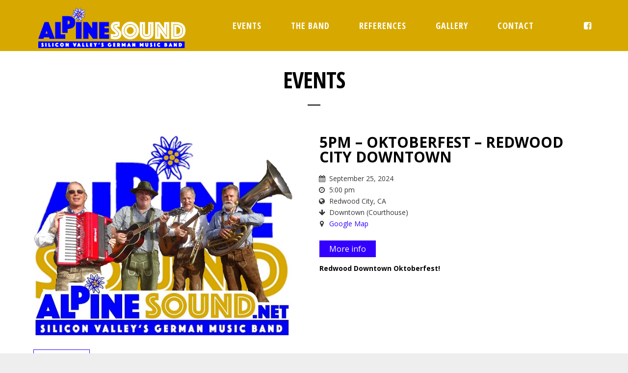

--- FILE ---
content_type: text/html; charset=UTF-8
request_url: https://alpinesound.net/event/2-2-32/
body_size: 8534
content:
<!DOCTYPE html><html lang="en-US"><head><meta charset="UTF-8"><meta name="viewport" content="width=device-width, height=device-height, initial-scale=1.0, maximum-scale=1.0"><meta name='robots' content='index, follow, max-image-preview:large, max-snippet:-1, max-video-preview:-1' /><script data-cfasync="false" id="ao_optimized_gfonts_config">WebFontConfig={google:{families:["Open Sans:300,400,600,700,800","Raleway:100,200,300,400,500,600,700,800,900","Droid Serif:400,700","Playfair Display","Open Sans Condensed:300,700","Open Sans:600,700","Open Sans Condensed:700","Karla","Josefin Sans:400,600,700","Open Sans:300,300italic,400,600,600italic,700"] },classes:false, events:false, timeout:1500};</script><link media="all" href="https://alpinesound.net/wp-content/cache/autoptimize/css/autoptimize_5631d5f5ccf5b3b67fb6283719f15769.css" rel="stylesheet"><title>5pm - Oktoberfest - Redwood City Downtown - AlpineSound</title><link rel="canonical" href="https://alpinesound.net/event/2-2-32/" /><meta property="og:locale" content="en_US" /><meta property="og:type" content="article" /><meta property="og:title" content="5pm - Oktoberfest - Redwood City Downtown - AlpineSound" /><meta property="og:description" content="Redwood Downtown Oktoberfest! &nbsp;" /><meta property="og:url" content="https://alpinesound.net/event/2-2-32/" /><meta property="og:site_name" content="AlpineSound" /><meta property="article:publisher" content="https://www.facebook.com/TheAlpineSoundBand" /><meta property="article:modified_time" content="2025-08-07T22:59:29+00:00" /><meta property="og:image" content="https://alpinesound.net/wp-content/uploads/2023/05/AS-band-4x-wz-Chris-Tom-600pix.jpg" /><meta property="og:image:width" content="600" /><meta property="og:image:height" content="460" /><meta property="og:image:type" content="image/jpeg" /><meta name="twitter:card" content="summary_large_image" /><meta name="twitter:label1" content="Est. reading time" /><meta name="twitter:data1" content="1 minute" /> <script type="application/ld+json" class="yoast-schema-graph">{"@context":"https://schema.org","@graph":[{"@type":"WebPage","@id":"https://alpinesound.net/event/2-2-32/","url":"https://alpinesound.net/event/2-2-32/","name":"5pm - Oktoberfest - Redwood City Downtown - AlpineSound","isPartOf":{"@id":"https://alpinesound.net/#website"},"primaryImageOfPage":{"@id":"https://alpinesound.net/event/2-2-32/#primaryimage"},"image":{"@id":"https://alpinesound.net/event/2-2-32/#primaryimage"},"thumbnailUrl":"https://alpinesound.net/wp-content/uploads/2023/05/AS-band-4x-wz-Chris-Tom-600pix.jpg","datePublished":"2024-09-25T17:00:33+00:00","dateModified":"2025-08-07T22:59:29+00:00","breadcrumb":{"@id":"https://alpinesound.net/event/2-2-32/#breadcrumb"},"inLanguage":"en-US","potentialAction":[{"@type":"ReadAction","target":["https://alpinesound.net/event/2-2-32/"]}]},{"@type":"ImageObject","inLanguage":"en-US","@id":"https://alpinesound.net/event/2-2-32/#primaryimage","url":"https://alpinesound.net/wp-content/uploads/2023/05/AS-band-4x-wz-Chris-Tom-600pix.jpg","contentUrl":"https://alpinesound.net/wp-content/uploads/2023/05/AS-band-4x-wz-Chris-Tom-600pix.jpg","width":600,"height":460},{"@type":"BreadcrumbList","@id":"https://alpinesound.net/event/2-2-32/#breadcrumb","itemListElement":[{"@type":"ListItem","position":1,"name":"Home","item":"https://alpinesound.net/"},{"@type":"ListItem","position":2,"name":"Events","item":"https://alpinesound.net/event/"},{"@type":"ListItem","position":3,"name":"5pm &#8211; Oktoberfest &#8211; Redwood City Downtown"}]},{"@type":"WebSite","@id":"https://alpinesound.net/#website","url":"https://alpinesound.net/","name":"AlpineSound","description":"Silicon Valley’s German Music Band","publisher":{"@id":"https://alpinesound.net/#organization"},"potentialAction":[{"@type":"SearchAction","target":{"@type":"EntryPoint","urlTemplate":"https://alpinesound.net/?s={search_term_string}"},"query-input":{"@type":"PropertyValueSpecification","valueRequired":true,"valueName":"search_term_string"}}],"inLanguage":"en-US"},{"@type":"Organization","@id":"https://alpinesound.net/#organization","name":"AlpineSound","url":"https://alpinesound.net/","logo":{"@type":"ImageObject","inLanguage":"en-US","@id":"https://alpinesound.net/#/schema/logo/image/","url":"https://alpinesound.net/wp-content/uploads/2019/02/LogoAlpineSoundMenu8-1x.png","contentUrl":"https://alpinesound.net/wp-content/uploads/2019/02/LogoAlpineSoundMenu8-1x.png","width":403,"height":109,"caption":"AlpineSound"},"image":{"@id":"https://alpinesound.net/#/schema/logo/image/"},"sameAs":["https://www.facebook.com/TheAlpineSoundBand"]}]}</script> <link href='https://fonts.gstatic.com' crossorigin='anonymous' rel='preconnect' /><link href='https://ajax.googleapis.com' rel='preconnect' /><link href='https://fonts.googleapis.com' rel='preconnect' /><link rel="alternate" type="application/rss+xml" title="AlpineSound &raquo; Feed" href="https://alpinesound.net/feed/" /><link rel="alternate" type="application/rss+xml" title="AlpineSound &raquo; Comments Feed" href="https://alpinesound.net/comments/feed/" />  <script type="text/javascript">window._wpemojiSettings = {"baseUrl":"https:\/\/s.w.org\/images\/core\/emoji\/16.0.1\/72x72\/","ext":".png","svgUrl":"https:\/\/s.w.org\/images\/core\/emoji\/16.0.1\/svg\/","svgExt":".svg","source":{"concatemoji":"https:\/\/alpinesound.net\/wp-includes\/js\/wp-emoji-release.min.js?ver=6.8.3"}};
/*! This file is auto-generated */
!function(s,n){var o,i,e;function c(e){try{var t={supportTests:e,timestamp:(new Date).valueOf()};sessionStorage.setItem(o,JSON.stringify(t))}catch(e){}}function p(e,t,n){e.clearRect(0,0,e.canvas.width,e.canvas.height),e.fillText(t,0,0);var t=new Uint32Array(e.getImageData(0,0,e.canvas.width,e.canvas.height).data),a=(e.clearRect(0,0,e.canvas.width,e.canvas.height),e.fillText(n,0,0),new Uint32Array(e.getImageData(0,0,e.canvas.width,e.canvas.height).data));return t.every(function(e,t){return e===a[t]})}function u(e,t){e.clearRect(0,0,e.canvas.width,e.canvas.height),e.fillText(t,0,0);for(var n=e.getImageData(16,16,1,1),a=0;a<n.data.length;a++)if(0!==n.data[a])return!1;return!0}function f(e,t,n,a){switch(t){case"flag":return n(e,"\ud83c\udff3\ufe0f\u200d\u26a7\ufe0f","\ud83c\udff3\ufe0f\u200b\u26a7\ufe0f")?!1:!n(e,"\ud83c\udde8\ud83c\uddf6","\ud83c\udde8\u200b\ud83c\uddf6")&&!n(e,"\ud83c\udff4\udb40\udc67\udb40\udc62\udb40\udc65\udb40\udc6e\udb40\udc67\udb40\udc7f","\ud83c\udff4\u200b\udb40\udc67\u200b\udb40\udc62\u200b\udb40\udc65\u200b\udb40\udc6e\u200b\udb40\udc67\u200b\udb40\udc7f");case"emoji":return!a(e,"\ud83e\udedf")}return!1}function g(e,t,n,a){var r="undefined"!=typeof WorkerGlobalScope&&self instanceof WorkerGlobalScope?new OffscreenCanvas(300,150):s.createElement("canvas"),o=r.getContext("2d",{willReadFrequently:!0}),i=(o.textBaseline="top",o.font="600 32px Arial",{});return e.forEach(function(e){i[e]=t(o,e,n,a)}),i}function t(e){var t=s.createElement("script");t.src=e,t.defer=!0,s.head.appendChild(t)}"undefined"!=typeof Promise&&(o="wpEmojiSettingsSupports",i=["flag","emoji"],n.supports={everything:!0,everythingExceptFlag:!0},e=new Promise(function(e){s.addEventListener("DOMContentLoaded",e,{once:!0})}),new Promise(function(t){var n=function(){try{var e=JSON.parse(sessionStorage.getItem(o));if("object"==typeof e&&"number"==typeof e.timestamp&&(new Date).valueOf()<e.timestamp+604800&&"object"==typeof e.supportTests)return e.supportTests}catch(e){}return null}();if(!n){if("undefined"!=typeof Worker&&"undefined"!=typeof OffscreenCanvas&&"undefined"!=typeof URL&&URL.createObjectURL&&"undefined"!=typeof Blob)try{var e="postMessage("+g.toString()+"("+[JSON.stringify(i),f.toString(),p.toString(),u.toString()].join(",")+"));",a=new Blob([e],{type:"text/javascript"}),r=new Worker(URL.createObjectURL(a),{name:"wpTestEmojiSupports"});return void(r.onmessage=function(e){c(n=e.data),r.terminate(),t(n)})}catch(e){}c(n=g(i,f,p,u))}t(n)}).then(function(e){for(var t in e)n.supports[t]=e[t],n.supports.everything=n.supports.everything&&n.supports[t],"flag"!==t&&(n.supports.everythingExceptFlag=n.supports.everythingExceptFlag&&n.supports[t]);n.supports.everythingExceptFlag=n.supports.everythingExceptFlag&&!n.supports.flag,n.DOMReady=!1,n.readyCallback=function(){n.DOMReady=!0}}).then(function(){return e}).then(function(){var e;n.supports.everything||(n.readyCallback(),(e=n.source||{}).concatemoji?t(e.concatemoji):e.wpemoji&&e.twemoji&&(t(e.twemoji),t(e.wpemoji)))}))}((window,document),window._wpemojiSettings);</script> <link rel='stylesheet' id='custom-styles-css' href='https://alpinesound.net/wp-content/cache/autoptimize/css/autoptimize_single_d74e54125c346d1a35bb63fa6a0b1a5d.css' type='text/css' media='all' /><link rel='stylesheet' id='iron_feature_event_css-css' href='https://alpinesound.net/?loadIronMusic=iron_feature_event.css' type='text/css' media='all' /><link rel='stylesheet' id='iron_feature_music_css-css' href='https://alpinesound.net/?loadIronMusic=iron_feature.css' type='text/css' media='all' /><link rel='stylesheet' id='iron-custom-styles-css' href='https://alpinesound.net/wp-content/cache/autoptimize/css/autoptimize_single_d74e54125c346d1a35bb63fa6a0b1a5d.css' type='text/css' media='all' /> <script type="text/javascript" src="https://alpinesound.net/wp-includes/js/jquery/jquery.min.js?ver=3.7.1" id="jquery-core-js"></script> <script type="text/javascript" id="ironMusic-js-js-extra">var ironmusic_vars = {"i18n":{"no_events":"No events scheduled yet. Stay tuned!"}};</script> <script></script><link rel="https://api.w.org/" href="https://alpinesound.net/wp-json/" /><link rel="EditURI" type="application/rsd+xml" title="RSD" href="https://alpinesound.net/xmlrpc.php?rsd" /><meta name="generator" content="WordPress 6.8.3" /><link rel='shortlink' href='https://alpinesound.net/?p=5280' /><link rel="alternate" title="oEmbed (JSON)" type="application/json+oembed" href="https://alpinesound.net/wp-json/oembed/1.0/embed?url=https%3A%2F%2Falpinesound.net%2Fevent%2F2-2-32%2F" /><link rel="alternate" title="oEmbed (XML)" type="text/xml+oembed" href="https://alpinesound.net/wp-json/oembed/1.0/embed?url=https%3A%2F%2Falpinesound.net%2Fevent%2F2-2-32%2F&#038;format=xml" /><meta name="generator" content="Powered by WPBakery Page Builder - drag and drop page builder for WordPress."/><meta name="generator" content="Powered by Slider Revolution 6.6.16 - responsive, Mobile-Friendly Slider Plugin for WordPress with comfortable drag and drop interface." /><link rel="icon" href="https://alpinesound.net/wp-content/uploads/2019/02/cropped-SiteIconEdelweiss-32x32.jpg" sizes="32x32" /><link rel="icon" href="https://alpinesound.net/wp-content/uploads/2019/02/cropped-SiteIconEdelweiss-192x192.jpg" sizes="192x192" /><link rel="apple-touch-icon" href="https://alpinesound.net/wp-content/uploads/2019/02/cropped-SiteIconEdelweiss-180x180.jpg" /><meta name="msapplication-TileImage" content="https://alpinesound.net/wp-content/uploads/2019/02/cropped-SiteIconEdelweiss-270x270.jpg" /><link rel="icon" href="https://alpinesound.net/wp-content/uploads/2019/02/cropped-SiteIconEdelweiss-32x32.jpg" sizes="32x32" /><link rel="icon" href="https://alpinesound.net/wp-content/uploads/2019/02/cropped-SiteIconEdelweiss-192x192.jpg" sizes="192x192" /><link rel="apple-touch-icon" href="https://alpinesound.net/wp-content/uploads/2019/02/cropped-SiteIconEdelweiss-180x180.jpg" /><meta name="msapplication-TileImage" content="https://alpinesound.net/wp-content/uploads/2019/02/cropped-SiteIconEdelweiss-270x270.jpg" /> <noscript><style>.wpb_animate_when_almost_visible { opacity: 1; }</style></noscript><script data-cfasync="false" id="ao_optimized_gfonts_webfontloader">(function() {var wf = document.createElement('script');wf.src='https://ajax.googleapis.com/ajax/libs/webfont/1/webfont.js';wf.type='text/javascript';wf.async='true';var s=document.getElementsByTagName('script')[0];s.parentNode.insertBefore(wf, s);})();</script></head><body class="wp-singular event-template-default single single-event postid-5280 wp-theme-fwrd wp-child-theme-fwrd-child lang-en-US layout-wide wpb-js-composer js-comp-ver-8.4.1 vc_responsive"><div id="overlay"><div class="perspective"></div></div><div class="classic-menu reset fixed fixed_before"><ul id="menu-main-menu" class="menu-level-0 pull-center incontainer"><li id="menu-item-4524" class="menu-item menu-item-type-custom menu-item-object-custom menu-item-home menu-item-4524"><a href="https://alpinesound.net/#events">EVENTS</a></li><li id="menu-item-4014" class="menu-item menu-item-type-custom menu-item-object-custom menu-item-home menu-item-4014"><a href="https://alpinesound.net/#band">THE BAND</a></li><li id="menu-item-4012" class="menu-item menu-item-type-custom menu-item-object-custom menu-item-home menu-item-4012"><a href="https://alpinesound.net/#references">REFERENCES</a></li><li id="menu-item-4015" class="menu-item menu-item-type-custom menu-item-object-custom menu-item-home menu-item-4015"><a href="https://alpinesound.net/#gallery">GALLERY</a></li><li id="menu-item-4025" class="menu-item menu-item-type-custom menu-item-object-custom menu-item-home menu-item-4025"><a href="https://alpinesound.net/#contact">CONTACT</a></li></ul><ul class="classic-menu-hot-links righttype"><li class="hotlink pull-right"> <a target="_blank" href="http://www.facebook.com/TheAlpineSoundBand"> <i class="fa fa-facebook-square" title="Facebook"></i> </a></li><li class="languages-selector hotlink pull-right"></li></ul><div class="clear"></div></div><div id="pusher-wrap"><div id="pusher" class="menu-type-classic-menu"><div class="pjax-container"><div id="wrapper" class="wrapper"><div class="container"><div class="boxed"><div class="page-title "> <span class="heading-t"></span><h1>Events</h1> <span class="heading-b3" style="margin-top:px; margin-bottom:px; background-color:#000000"></span></div><article id="post-5280" class="post-5280 event type-event status-publish has-post-thumbnail hentry events-category-oktoberfest single-post"><div class="entry"><div class="event-wrapper"><div class="lefthalf"> <img width="600" height="460" src="https://alpinesound.net/wp-content/uploads/2023/05/AS-band-4x-wz-Chris-Tom-600pix.jpg" class="attachment-full size-full wp-post-image" alt="" decoding="async" fetchpriority="high" srcset="https://alpinesound.net/wp-content/uploads/2023/05/AS-band-4x-wz-Chris-Tom-600pix.jpg 600w, https://alpinesound.net/wp-content/uploads/2023/05/AS-band-4x-wz-Chris-Tom-600pix-559x429.jpg 559w, https://alpinesound.net/wp-content/uploads/2023/05/AS-band-4x-wz-Chris-Tom-600pix-300x230.jpg 300w" sizes="(max-width: 600px) 100vw, 600px" /></div><div class="righthalf"><h1 class="event-boldtitle">5pm &#8211; Oktoberfest &#8211; Redwood City Downtown</h1><table><tr><td class="event-icon"><i class="fa fa-calendar"></i></td><td>September 25, 2024</td></tr><tr><td class="event-icon"><i class="fa fa-clock-o"></i></td><td>5:00 pm</td></tr><tr><td class="event-icon"><i class="fa fa-globe"></i></td><td>Redwood City, CA</td></tr><tr><td class="event-icon"><i class="fa fa-arrow-down"></i></td><td>Downtown (Courthouse)</td></tr><tr><td class="event-icon"><i class="fa fa-map-marker"></i></td><td><a class="event-map-link" href="https://www.google.com/maps/place/2200+Broadway,+Redwood+City,+CA+94063/@37.4867185,-122.2318281,17z/data=!3m1!4b1!4m5!3m4!1s0x808fa252c8b8b119:0xfea53a517021e505!8m2!3d37.486708!4d-122.2296696?hl=en" target="_blank">Google Map</a></td></tr></table> <a class="button" target="_blank" href="https://www.redwoodcity.org/residents/redwood-city-events/oktoberfest">More info</a><div class="g-group l-lg-mar-bot-6 l-md-mar-bot-4 "><div class="g-cell g-cell-10-12 g-cell-md-1-1"><div class="has-user-generated-content js-d-read-more read-more js-read-more read-more--medium-down read-more--expanded" data-xd-wired="read-more"><div class="js-xd-read-more-toggle-view read-more__toggle-view"><div class="js-xd-read-more-contents text-body-medium" data-automation="listing-event-description"><strong>Redwood Downtown Oktoberfest!<br /> </strong></div></div></div></div></div><div class="g-group l-mar-bot-6 l-sm-mar-bot-4"><div class="structured-content g-cell g-cell-10-12 g-cell-md-1-1"><div class="has-user-generated-content" data-automation="about-this-event-sc"><div class="structured-content-rich-text structured-content__module l-align-left l-mar-vert-6 l-sm-mar-vert-4 text-body-medium"><p>&nbsp;</p></div></div></div></div></div><div class="clear"></div></div></div></article><aside class="links-block"> <a href="#" onclick="window.history.back(); return false;" class="back-btn">Back</a><div class="buttons"><div class="sharing_toolbox" data-image-social="https://alpinesound.net/wp-content/uploads/2023/05/AS-band-4x-wz-Chris-Tom-600pix-559x429.jpg"></div></div></aside><div id="comments" class="comments-area"></div></div></div></div><footer id="footer"><div class="footer-block share"><div class="links-box"><ul class="social-networks"><li> <a target="_blank" href="https://facebook.com/TheAlpineSoundBand"> <i class="fa fa-facebook-square" title="Facebook"></i> </a></li></ul></div></div><div class="footer-row"><div class="footer-wrapper"> <a class="footer-logo-wrap" target="_blank" href="http://yespartners.com/ "><img src="https://alpinesound.net/wp-content/uploads/2023/05/FooterSponsoredBywhite.jpg" alt=""></a><div><div class="text footer-copyright"><p style="text-align: center"><span style="color: #000000"><strong>ALPINE SOUND</strong></span></p><p style="text-align: center"><span style="color: #000000"><strong>SILICON VALLEY'S GERMAN MUSIC BAND</strong></span></p></div><div class="text footer-author"><span style="color: #000000"><strong>Copyright © 2024 ALPINE SOUND. All rights reserved.</strong></span></div><div class="clear"></div></div></div></div></footer></div></div></div> <script type="speculationrules">{"prefetch":[{"source":"document","where":{"and":[{"href_matches":"\/*"},{"not":{"href_matches":["\/wp-*.php","\/wp-admin\/*","\/wp-content\/uploads\/*","\/wp-content\/*","\/wp-content\/plugins\/*","\/wp-content\/themes\/fwrd-child\/*","\/wp-content\/themes\/fwrd\/*","\/*\\?(.+)"]}},{"not":{"selector_matches":"a[rel~=\"nofollow\"]"}},{"not":{"selector_matches":".no-prefetch, .no-prefetch a"}}]},"eagerness":"conservative"}]}</script> <script>var ajaxRevslider;
			function rsCustomAjaxContentLoadingFunction() {
				// CUSTOM AJAX CONTENT LOADING FUNCTION
				ajaxRevslider = function(obj) {
				
					// obj.type : Post Type
					// obj.id : ID of Content to Load
					// obj.aspectratio : The Aspect Ratio of the Container / Media
					// obj.selector : The Container Selector where the Content of Ajax will be injected. It is done via the Essential Grid on Return of Content
					
					var content	= '';
					var data	= {
						action:			'revslider_ajax_call_front',
						client_action:	'get_slider_html',
						token:			'64cc86002d',
						type:			obj.type,
						id:				obj.id,
						aspectratio:	obj.aspectratio
					};
					
					// SYNC AJAX REQUEST
					jQuery.ajax({
						type:		'post',
						url:		'https://alpinesound.net/wp-admin/admin-ajax.php',
						dataType:	'json',
						data:		data,
						async:		false,
						success:	function(ret, textStatus, XMLHttpRequest) {
							if(ret.success == true)
								content = ret.data;								
						},
						error:		function(e) {
							console.log(e);
						}
					});
					
					 // FIRST RETURN THE CONTENT WHEN IT IS LOADED !!
					 return content;						 
				};
				
				// CUSTOM AJAX FUNCTION TO REMOVE THE SLIDER
				var ajaxRemoveRevslider = function(obj) {
					return jQuery(obj.selector + ' .rev_slider').revkill();
				};


				// EXTEND THE AJAX CONTENT LOADING TYPES WITH TYPE AND FUNCTION				
				if (jQuery.fn.tpessential !== undefined) 					
					if(typeof(jQuery.fn.tpessential.defaults) !== 'undefined') 
						jQuery.fn.tpessential.defaults.ajaxTypes.push({type: 'revslider', func: ajaxRevslider, killfunc: ajaxRemoveRevslider, openAnimationSpeed: 0.3});   
						// type:  Name of the Post to load via Ajax into the Essential Grid Ajax Container
						// func: the Function Name which is Called once the Item with the Post Type has been clicked
						// killfunc: function to kill in case the Ajax Window going to be removed (before Remove function !
						// openAnimationSpeed: how quick the Ajax Content window should be animated (default is 0.3)					
			}
			
			var rsCustomAjaxContent_Once = false
			if (document.readyState === "loading") 
				document.addEventListener('readystatechange',function(){
					if ((document.readyState === "interactive" || document.readyState === "complete") && !rsCustomAjaxContent_Once) {
						rsCustomAjaxContent_Once = true;
						rsCustomAjaxContentLoadingFunction();
					}
				});
			else {
				rsCustomAjaxContent_Once = true;
				rsCustomAjaxContentLoadingFunction();
			}</script> <script type="text/javascript" defer='defer' src="https://alpinesound.net/wp-includes/js/dist/hooks.min.js?ver=4d63a3d491d11ffd8ac6" id="wp-hooks-js"></script> <script type="text/javascript" defer='defer' src="https://alpinesound.net/wp-includes/js/dist/i18n.min.js?ver=5e580eb46a90c2b997e6" id="wp-i18n-js"></script> <script type="text/javascript" id="wp-i18n-js-after">wp.i18n.setLocaleData( { 'text direction\u0004ltr': [ 'ltr' ] } );</script> <script type="text/javascript" id="contact-form-7-js-before">var wpcf7 = {
    "api": {
        "root": "https:\/\/alpinesound.net\/wp-json\/",
        "namespace": "contact-form-7\/v1"
    }
};</script> <script type="text/javascript" id="iron-main-js-extra">var iron_vars = {"enable_ajax":"1","theme_url":"https:\/\/alpinesound.net\/wp-content\/themes\/fwrd","ajaxurl":"https:\/\/alpinesound.net\/wp-admin\/admin-ajax.php?lang=en","enable_fixed_header":"","header_top_menu_hide_on_scroll":"1","lightbox_transition":null,"menu":{"top_menu_position":"righttype","menu_transition":"type1","classic_menu_over_content":"0","classic_menu_position":"fixed fixed_before","menu_type":"classic-menu","classic_menu_hmargin":"0px"},"lang":"en","custom_js":"$('h5').each(function () {\r\n    $(this).html($(this).html().replace(\/(\\\u00ae)\/g, '<span style=\"font-size: 0.3em; vertical-align: super; font-weight: 300;   margin-left: -0.5em;\">\u00ae<\/span>'));\r\n});\r\n\r\n\r\n\r\n","plugins_url":"https:\/\/alpinesound.net\/wp-content\/plugins\/iron-music\/","slug":{"events":false,"discography":false,"artist":"artist","videos":"videos"},"fwrd_music":{"color_base":"rgb(0, 0, 0)","color_progress":"rgba(255, 153, 51, 0.5)","continuous_background":false,"continuous_timeline_background":false,"continuous_progress_bar":false,"continuous_control_color":false},"wp_admin_bar":"","site_url":"https:\/\/alpinesound.net\/","site_name":"AlpineSound","logo":{"logo_url":"https:\/\/alpinesound.net\/wp-content\/uploads\/2019\/02\/LogoAlpineSoundBlueWhiteNeu1x.png","retina_logo_url":"https:\/\/alpinesound.net\/wp-content\/uploads\/2019\/02\/LogoAlpineSoundBlueWhiteNew2x.png","logo_page_url":"","logo_page_retina_url":"","use_alternative_logo":false,"use_alternative_logo_on_mobile":false,"logo_mini_url":"https:\/\/alpinesound.net\/wp-content\/uploads\/2019\/02\/LogoAlpineSoundBlueWhiteNeu1x.png","logo_align":"pull-left"},"social":{"facebook":"1"},"social_enabled":"1"};</script> <script type="text/javascript" id="jquery.countdown_js-js-extra">var plugins_vars = {"labels":["Years","Months","Weeks","Days","Hours","Minutes","Seconds"],"labels1":["Year","Month","Week","Day","Hour","Minute","Second"],"compactLabels":["y","m","w","d"]};</script> <script type="text/javascript" id="iron-twitter-js-extra">var ajax_vars = {"ajax_url":"https:\/\/alpinesound.net\/wp-admin\/admin-ajax.php"};</script> <script></script><a href="#" id="back-to-top-mobile" class="footer-wrapper-backtotop-mobile"> <i class="fa fa-chevron-up"></i> </a> <a href="#" id="back-to-top" class="footer-wrapper-backtotop"> <i class="fa fa-chevron-up"></i> </a><script defer src="https://alpinesound.net/wp-content/cache/autoptimize/js/autoptimize_77b728c7477f7ca9d9740e00a211a663.js"></script></body></html>

--- FILE ---
content_type: text/css
request_url: https://alpinesound.net/wp-content/cache/autoptimize/css/autoptimize_single_d74e54125c346d1a35bb63fa6a0b1a5d.css
body_size: 5536
content:
#overlay{background-attachment:initial;background-color:#fff}#overlay .perspective{background-attachment:initial;background-color:#fff}a,code,.blockquote-block,.tab-circle,.wpb_content_element.circle a,a.button-more,.pages a,.pages .current,.iron_widget_newsletter input[type=submit]:hover,.iron_widget_twitter .twitter-logo,.iron_widget_twitter .twitter-logo-small,.blockquote-block,.tab-circle,a.meta-author-link,.post-categories a,.post-tags a,.comment-content a,.comment-author .fn,.comment-author .url,.comment-reply-link,.comment-reply-login,.comment-meta a:hover,.comment-reply-title small a:hover,.comments-title,.nav-menu .current_page_item>a,.nav-menu .current_page_ancestor>a,.nav-menu .current-menu-item>a,.nav-menu .current-menu-ancestor>a,.iron_widget_recent_tweets .meta .time a,.carousel .datetime,.article .datetime,.single-post time,.meta .datetime,.blockquote-block .title,.blockquote-block figcaption,span.wpcf7-not-valid-tip-no-ajax,.wpcf7-response-output,.photos-list .hover-text span,.contact-box .phone,.error,.success span,.concerts-list .title-row .date,.concerts-list .expanded .title-row .link,.iron_widget_newsletter label span,.concerts-list .title-row .link,.icon-concert-dropdown,li.expanded .title-row .icon-concert-dropdown,.media-block a:hover .media-decoration.media-audio,.media-block a:hover .media-decoration.media-audio,.media-decoration.media-video,.carousel .video-box .btn-play,.terms-list small,.terms-list [class^=icon-],.terms-list [class*=" icon-"],.nm_mc_form .nm_mc_button:hover,.footer-wrapper-backtotop:hover,#sidebar .panel-action,.tweet_text a,.iron_widget_newsletter .nm_mc_button input[type=submit]:hover,#footer .iron_widget_newsletter input[type=submit]:hover,#footer .nm_mc_form input[type=submit]:hover,.iron_widget_newsletter input[type=submit],.nm_mc_form input[type=submit],.event-more-button,.nav-menu li:hover>a,ul.nav-menu li.menu-item ul.sub-menu li:hover a,ul.nav-menu ul a:hover,.nav-menu ul ul a:hover,.nav-menu .has-drop-down ul a:hover,.nav-menu li a.backbtn:hover,.wpb_content_element a,#sidebar .textwidget a,blockquote p,.footer__widgets ul a,.wooprice ins,.woocommerce ul.products li.product .price,.woocommerce-page ul.products li.product .price,.woocommerce div.product span.price,.woocommerce div.product p.price,.woocommerce #content div.product span.price,.woocommerce #content div.product p.price,.woocommerce-page div.product span.price,.woocommerce-page div.product p.price,.woocommerce-page #content div.product span.price,.woocommerce-page #content div.product p.price,.wooprice,.woocommerce .star-rating,.woocommerce-page .star-rating,.woocommerce nav.woocommerce-pagination ul li a,.woocommerce nav.woocommerce-pagination ul li span,.woocommerce #content nav.woocommerce-pagination ul li a,.woocommerce #content nav.woocommerce-pagination ul li span,.woocommerce-page nav.woocommerce-pagination ul li a,.woocommerce-page nav.woocommerce-pagination ul li span,.woocommerce-page #content nav.woocommerce-pagination ul li a,.woocommerce-page #content nav.woocommerce-pagination ul li span,.woocommerce table.cart a.remove,.woocommerce #content table.cart a.remove,.woocommerce-page table.cart a.remove,.woocommerce-page #content table.cart a.remove,.woocommerce .woocommerce-product-rating .star-rating,.woocommerce-page .woocommerce-product-rating .star-rating,.woo-thanks,.infobox-icon,.menu-toggle-off,a.back-btn,.playlist_enabled .player-box .jp-playlist ul li .button,.button.add_to_cart_button.product_type_simple,.post-password-form input[type=submit],li:hover .has-drop-down-a .sub-arrow i,.social-networks a i:hover,.side-menu .social-networks a i:hover,.woocommerce a.button,.woocommerce button.button,.woocommerce input.button,.woocommerce #respond input#submit,.woocommerce #content input.button,.woocommerce-page a.button,.woocommerce-page button.button,.woocommerce-page input.button,.woocommerce-page #respond input#submit,.woocommerce-page #content input.button,.woocommerce a.button.alt,.woocommerce button.button.alt,.woocommerce input.button.alt,.woocommerce #respond input#submit.alt,.woocommerce #content input.button.alt,.woocommerce-page a.button.alt,.woocommerce-page button.button.alt,.woocommerce-page input.button.alt,.woocommerce-page #respond input#submit.alt,.woocommerce-page #content input.button.alt,.shipping-calculator-button,.articles-classic .text-box a:hover h2,.articles-classic a.readmore-classic:hover,article a.more-link:hover,#commentform .form-submit #submit,.stickypost i,.simple-post-txt-wrap a:hover h2,.portfolio .portfolio-prev:hover .prev-text,.portfolio .portfolio-next:hover .next-text,.portfolio .portfolio-prev:hover i.fa-long-arrow-left,.portfolio .portfolio-next:hover i.fa-long-arrow-right,.portfolio .portfolio-mid-wrap i.fa-th:hover,.player-title-box .track-name,.audio-holder .jp-playlist ul.tracks-list li.jp-playlist-current div a,.articles-classic .post-categories a:hover,.articles-classic .post-tags a:hover{color:#30f}.store-list a.button:hover,.panel-action:hover,.album-overlay,.pages .current,.media-block>a:hover,.pages a:hover,a.button-more:hover,.type-album .tracks-block .player-box,.iron_widget_newsletter,.iron_widget_newsletter input[type=email],.nm_mc_form input[type=text],#footer .newsletter-wrap,.concerts-list .title-row:hover .buttons .button,.store-list a.button:hover,.album-overlay,.marquee .tp-leftarrow,.marquee .tp-rightarrow,.marquee .more,.carousel .btn-prev:hover,.carousel .btn-next:hover,.carousel .slide a:hover,.concert-box .hover-box,.article a:hover,.pages .current,.pages a:hover,.button-more:hover,a.button,.comment-form #submit,.wpcf7-submit,.filters-block a.active,.form input[type=submit],.concerts-list .title-row .time,.concerts-list .title-row.has_countdown:hover .buttons,.concerts-list .expanded .title-row .button,.concerts-list .expanded .title-row:after,.iron_widget_newsletter input[type=submit]:focus,.iron_widget_newsletter input[type=submit]:hover,.select-options .item-selected a,.concerts-list .expanded .title-row .opener:hover:after,.concerts-list .title-row .button,.media-decoration.media-audio,.tracks-list .btn-play [class^=icon-],.tracks-list .btn-play [class*=" icon-"],.tracks-list .btn-pause [class^=icon-],.tracks-list .btn-pause [class*=" icon-"],.player-box a:hover [class^=icon-],.player-box a:hover [class*=" icon-"],.social-networks a:hover [class^=icon-],.social-networks a:hover [class*=" icon-"],.carousel .video-box .icon-play,#searchform input[type=submit],.news-grid-wrap a:hover,.iron_widget_videos .video-list article a:hover,a.back-btn:hover,.photo-wrap:hover .tab-text,.videogrid:hover .text-box,.page-template-archive-video .media-block:hover .text-box,.playlist_enabled .player-box .jp-playlist ul li .button:hover,.button.add_to_cart_button.product_type_simple:hover,.post-password-form input[type=submit]:hover,.title-row.no-countdown:hover,.woocommerce a.button:hover,.woocommerce button.button:hover,.woocommerce input.button:hover,.woocommerce #respond input#submit:hover,.woocommerce #content input.button:hover,.woocommerce-page a.button:hover,.woocommerce-page button.button:hover,.woocommerce-page input.button:hover,.woocommerce-page #respond input#submit:hover,.woocommerce-page #content input.button:hover,.woocommerce a.button.alt:hover,.woocommerce button.button.alt:hover,.woocommerce input.button.alt:hover,.woocommerce #respond input#submit.alt:hover,.woocommerce #content input.button.alt:hover,.woocommerce-page a.button.alt:hover,.woocommerce-page button.button.alt:hover,.woocommerce-page input.button.alt:hover,.woocommerce-page #respond input#submit.alt:hover,.woocommerce-page #content input.button.alt:hover,.woocommerce table.cart a.remove:hover,.woocommerce #content table.cart a.remove:hover,.woocommerce-page table.cart a.remove:hover,.woocommerce-page #content table.cart a.remove:hover,.shipping-calculator-button:hover,.woocommerce #content nav.woocommerce-pagination ul li a:focus,.woocommerce #content nav.woocommerce-pagination ul li a:hover,.woocommerce #content nav.woocommerce-pagination ul li span.current,.woocommerce nav.woocommerce-pagination ul li a:focus,.woocommerce nav.woocommerce-pagination ul li a:hover,.woocommerce nav.woocommerce-pagination ul li span.current,.woocommerce-page #content nav.woocommerce-pagination ul li a:focus,.woocommerce-page #content nav.woocommerce-pagination ul li a:hover,.woocommerce-page #content nav.woocommerce-pagination ul li span.current,.woocommerce-page nav.woocommerce-pagination ul li a:focus,.woocommerce-page nav.woocommerce-pagination ul li a:hover,.woocommerce-page nav.woocommerce-pagination ul li span.current,.woocommerce-message .button.wc-forward:hover,#commentform .form-submit #submit:hover,.news-grid-wrap a.sticky,.news-grid-wrap.isotope-item a.sticky,ins{background-color:#30f}.tab-circle,a.button-more,.tab-circle,input.error,.event-more-button,.woocommerce .woocommerce-info,.woocommerce-page .woocommerce-info,.woocommerce .woocommerce-message,.woocommerce-page .woocommerce-message,.chosen-container-active .chosen-single,a.back-btn,.playlist_enabled .player-box .jp-playlist ul li .button,.button.add_to_cart_button.product_type_simple,.post-password-form input[type=submit],.woocommerce a.button,.woocommerce button.button,.woocommerce input.button,.woocommerce #respond input#submit,.woocommerce #content input.button,.woocommerce-page a.button,.woocommerce-page button.button,.woocommerce-page input.button,.woocommerce-page #respond input#submit,.woocommerce-page #content input.button,.woocommerce a.button.alt,.woocommerce button.button.alt,.woocommerce input.button.alt,.woocommerce #respond input#submit.alt,.woocommerce #content input.button.alt,.woocommerce-page a.button.alt,.woocommerce-page button.button.alt,.woocommerce-page input.button.alt,.woocommerce-page #respond input#submit.alt,.woocommerce-page #content input.button.alt .shipping-calculator-button,.articles-classic a.readmore-classic:hover,article a.more-link:hover,#commentform .form-submit #submit,.page-template-archive-posts-classic-php .media-block.sticky .holder,blockquote,.portfolio .portfolio-rightside a.portfolio-button{border-color:#30f}.footer__widgets>.iron_widget_newsletter input[type=submit],.carousel .btn-prev,.carousel .btn-next,.panel .opener,.blockquote-box figcaption:before,.concerts-list .title-row .time,.form input[type=text],.form input[type=email],.form input[type=password],.form textarea,.comment-form input,.comment-form textarea,.select-options,.jp-no-solution,.nav-menu li:hover>a,ul.nav-menu ul a:hover,.nav-menu ul ul a:hover,.nav-menu .has-drop-down ul a:hover,.nm_mc_form .nm_mc_button:hover,.comment-text,#footer .iron_widget_newsletter .nm_mc_button:hover{background-color:#fff}#footer .iron_widget_newsletter input[type=email],#footer .nm_mc_form input[type=text],#footer .iron_widget_newsletter input[type=submit],#footer .nm_mc_form input[type=submit],.concerts-list .title-row:hover .buttons .button,.vc_span4 .concerts-list .title-row .datetime,.vc_span3 .concerts-list .title-row .datetime,.vc_span2 .concerts-list .title-row .datetime,#sidebar .concerts-list .title-row .datetime,.footer__widgets .panel__heading,.footer__widgets>.iron_widget_newsletter .control-append,.concerts-list .title-row .datetime,.event-row .datetime,.pages.full li a,.pages.full li span,.comment-reply-title small a,#footer .widget-area label.control-label,.page-numbers.dots{border-color:#fff}.media-block>a,.blockquote-block,.store-list a.button,.event-row,.type-album .text-box,.tracks-list>li,.panel-action,.iron_widget_twitter .panel__body,.iron_widget_twitter .panel-action,.iron_widget_radio .panel__body,.photo-wrap .photo-album-tab,.news-grid-wrap a,.container .iron_widget_newsletter,.container .newsletter-wrap,.videogrid,.iron_widget_videos .video-list article a,blockquote,.articles-classic .media-block .holder,.pages a{background-color:#f0f0f0}#sidebar .panel-action:hover,.iron_widget_newsletter .newsletter-wrap nm_mc_button,.iron_widget_newsletter input[type=submit]:hover,a.button:hover,.wpb_accordion_section a,.ui-tabs-anchor{background-color:#d7c400}.comment-respond,.container .iron_widget_newsletter input[type=email],.container .nm_mc_form input[type=text],.container .iron_widget_newsletter input[type=submit],.container .nm_mc_form input[type=submit],.post-password-form input[type=password],.wpb_tabs_nav{border-color:#d7c400}.footer-block.share{background-color:#eee}.iron_widget_newsletter input[type=email],.nm_mc_form input[type=text],.nm_mc_form label,#footer .iron_widget_newsletter input[type=submit],#footer .nm_mc_form input[type=submit],.countdown-section,.countdown-amount,.countdown-period,.footer-block .social-networks a,.footer__widgets,.footer-row,.footer__widgets>.iron_widget_newsletter .control-label,.footer__widgets>.iron_widget_newsletter .form-control,.footer-row ul,.footer-row ul a,.concerts-list .title-row .open-link,.concerts-list .title-row .button:hover,.panel__heading,.panel__footer,.title-box,.title-box h2,.carousel .btn-prev:hover,.carousel .btn-next:hover,.media-decoration.media-audio,#header,.nav-menu li a,ul.nav-menu ul a,.nav-menu ul ul a,.iosSlider .slider .item .inner .text1 span,.iosSlider .slider .item .inner .text2 span,a.button:hover,.store-list a.button:hover,.concerts-list,.title-row:hover .icon-concert-dropdown,.concerts-list .title-row:hover .button:hover,.concerts-list .expanded .title-row .button:hover,.concerts-list .title-row .opener,.album-listen,.circle,.tracks-list,.tracks-list .button,.tracks-list .btn-play,.tracks-list .btn-pause,.gallery-caption,.pages .current,.pages a:hover,a.button-more:hover,.pages .current,.form input[type=submit]:hover,.comment-form #submit,.wpcf7-submit,.comment-form #submit:hover,.wpcf7-submit:hover,.concert-box .time,.video-box .hover-box,.video-box h2,.video-box .icon-play,.marquee .more,.pages .current,.pages a:hover,.button-more:hover,.concerts-list .title-row.has_countdown:hover .button:hover,.concerts-list .title-row.has_countdown:hover .buttons .button,.iron_widget_newsletter .form-status,.concerts-list .title-row .button,.footer__widgets .iron_widget_radio .info-box,#footer .tweet_text,#footer .nm_mc_error #footer .textwidget,#footer .newsletter-title-wrap h3,#footer .newsletter-description-wrap,#footer .newsletter-description-wrap p,a.button,play-button,.darker-overlay h1,.darker-overlay h2,.darker-overlay h3,.darker-overlay h4,.darker-overlay h5,.darker-overlay h6,#footer .wp-calendar,#footer p,#footer ul,#footer li,#footer dl,#footer dt,#footer dd,#footer ol,#footer pre,#footer tr,#footer td,#footer th,#sidebar .button.wc-forward,.post-password-form input[type=password],#footer .iron_widget_newsletter .newsletter-wrap .control-description,#footer .iron_widget_newsletter .nm_mc_button:hover{color:#fff}#footer ::-webkit-input-placeholder{color:#fff}#footer :-moz-placeholder{color:#fff}#footer ::-moz-placeholder{color:#fff}#footer :-ms-input-placeholder{color:#fff}.photo-wrap:hover .tab-circle,.comment-list>li:after,.comment-list .children>li:before,.comment-reply-title,.woocommerce-page.single-product div.product .woocommerce-Tabs-panel--additional_information.panel,.single-product table.shop_attributes,.woocommerce-page #reviews #comments ol.commentlist li .comment-text{border-color:#353535}body,.video-post,.single-post h2,.single-post article.post h1,.concerts-list .title-row .datetime,.event-row .datetime,.type-album .text-box h2,.tab-title,.tab-title .excerpt,.tracks-list .name,.comment-reply-title,h2.widgettitle,#sidebar .panel__heading,#sidebar .panel__heading h3,.media-block .datetime,.media-block .meta-simple,.media-block .category,.form input[type=submit],.concerts-list .title-row .time,.concerts-list .expanded .title-row .button,.post_grid .tab-text time.datetime,h1,h3.widgettitle,.excerpt p,.tweet_text,.content-box,.available-now,.release-date,.store-list a.button,.container .nm_mc_form input[type=text],.container .nm_mc_form label,.container .nm_mc_error,#sidebar .nm_mc_error,.event-row .button,.media-block h2,.tracks-list>li:before,.tab-date,.videogrid .text-box h2,.control-description,.wpb_content_element,.photo-wrap:hover .tab-circle,.lighter-overlay h1,.lighter-overlay h2,.lighter-overlay h3,.lighter-overlay h4,.lighter-overlay h5,.lighter-overlay h6,.news-grid-wrap a:hover time,.news-grid-wrap a:hover .meta-author-link,.news-grid-tab .datetime,.news-grid-tab .meta-author-link,.news-grid-tab .post-categories,.news-grid-tab .post-tags,.news-grid-wrap a:hover .post-categories,.news-grid-wrap a:hover .post-tags,#sidebar .textwidget,ul,li,dl,dt,dd,ol,pre,tr,td,th,.wooprice del,.woocommerce .woocommerce-message,.woocommerce .woocommerce-error,.woocommerce .woocommerce-info,.woocommerce-page .woocommerce-message,.woocommerce-page .woocommerce-error,.woocommerce-page .woocommerce-info,.description_tab,.reviews_tab,h3,.news-grid-wrap a.sticky,.news-grid-wrap.isotope-item a.sticky,.portfolio-sidetitle,.portfolio-sidelist,.portfolio .portfolio-prev .prev-text,.portfolio .portfolio-next .next-text,.portfolio .portfolio-prev i.fa-long-arrow-left,.portfolio .portfolio-next i.fa-long-arrow-right,.portfolio .portfolio-mid-wrap i.fa-th,.panel-action:hover{color:#353535}::-webkit-input-placeholder{color:#353535}:-moz-placeholder{color:#353535}::-moz-placeholder{color:#353535}:-ms-input-placeholder{color:#353535}.side-menu,.nav-menu .sub-menu,.nav-menu .children{background-repeat:repeat;background-position:center top;background-attachment:initial;background-color:color}ul.header-top-menu{background-color:#fff}.fill-menuicon{fill:#353535}.fill-closemenu{fill:#fff}.menu-toggle-off i{color:#fff}.responsive-header a.sandwich-icon{color:#fff}.responsive-header a.sandwich-icon:hover{color:#03f}body,.entry p,.single-product th,.single-product td,.single-product tr,.comment-text{font-family:Open Sans;font-weight:600;font-style:normal;font-size:14px;line-height:24px;color:#000}h1{font-family:Open Sans Condensed;font-weight:700;font-style:normal;font-size:46px;line-height:39px;text-transform:uppercase;color:#000;letter-spacing:-1px}h2,.single-post h2,.single-post article.post h1,.text-box h2,.video-box h2,.title-box h2,.news .media-block h2,.iron_widget_recent_posts .news .media-block h2,.type-album .text-box h2{font-family:Open Sans Condensed;font-weight:700;font-style:normal;font-size:30px;line-height:34px;text-transform:uppercase;color:#000}h3,h3.widgettitle,.cr_it-playlist-title{font-family:Open Sans Condensed;font-weight:700;font-style:normal;font-size:24px;line-height:18px;text-transform:uppercase;color:#000}h4{font-family:Open Sans Condensed;font-weight:700;font-style:normal;font-size:46px;line-height:46px;text-transform:uppercase;color:#000;letter-spacing:-2px;border-color:#000}h5{font-family:Open Sans Condensed;font-weight:700;font-style:normal;font-size:76px;line-height:61px;text-transform:uppercase;color:#000;letter-spacing:-1px}h6{font-family:Open Sans Condensed;font-weight:700;font-style:normal;font-size:18px;line-height:22px;color:#d7a900;letter-spacing:1px}a.panel-action.panel-action__label{font-family:Open Sans;font-weight:600;font-style:normal;letter-spacing:1px}a.button-widget{font-family:Open Sans;font-weight:700;font-style:normal;font-size:14px;letter-spacing:1px}h2{letter-spacing:0px}h3{letter-spacing:-1px}span.heading-t,span.heading-b{background-color:#000}span.heading-t3,span.heading-b3{background-color:#000}.lighter-overlay span.heading-t,.lighter-overlay span.heading-b{background-color:#353535}.lighter-overlay span.heading-t3,.lighter-overlay span.heading-b3{background-color:#353535}.darker-overlay span.heading-t,.darker-overlay span.heading-b{background-color:#fff}.darker-overlay span.heading-t3,.darker-overlay span.heading-b3{background-color:#fff}.nav-menu li a{margin-top:50px;margin-bottom:50px}.classic-menu{width:calc( 100% - 0px - 0px );margin-left:0;margin-right:0;margin-top:0;margin-bottom:0;background-color:#d7a900}.classic-menu>ul{padding-left:0;padding-right:0;padding-top:0;padding-bottom:0}.classic-menu>ul>li{margin-left:20px;margin-right:20px;margin-top:10px;margin-bottom:10px}.classic-menu>ul>li a{padding-left:10px;padding-right:10px;padding-top:30px;padding-bottom:30px}.classic-menu>ul>li.logo{padding-left:0;padding-top:5px;padding-right:0;padding-bottom:55px}.responsive-header{background-color:#d7a900}.listing-section .holder:hover h2{color:#fff}.news-grid-wrap a:hover .tab-title{color:#fff}.classic-menu>ul>li a,.classic-menu>ul>li.languages-selector>ul>li a{font-family:Open Sans Condensed;font-weight:700;font-style:normal;font-size:18px;text-transform:none;color:#fff}.classic-menu>ul>li>ul>li a{font-weight:700;font-size:12px;line-height:14px;text-transform:uppercase;color:#fff;background-color:rgba(0,0,0,.66)}.classic-menu>ul>li a:hover,.classic-menu>ul>li.languages-selector>ul>li a:hover{background-color:rgba(0,0,0,0);color:#00f}.classic-menu>ul>li.current-menu-item>a{background-color:#d7a900;color:#00fff3}.classic-menu>ul>li.current-menu-ancestor>a{background-color:#d7a900;color:#00fff3}.classic-menu>ul>li>ul>li a:hover{background-color:#00ff1c;color:#fff}.classic-menu>ul>li>ul>li.current-menu-item>a{background-color:rgba(0,0,0,.66);color:#27b69c}.classic-menu>ul>li>a,.classic-menu>ul>li.languages-selector a{letter-spacing:1px}.classic-menu ul.sub-menu li a{letter-spacing:1px}.menu-item a:hover{text-decoration:none}.color1_txt,.color1_txt p{color:#30f}.color1_bg{background-color:#30f}.color2_txt,.color2_txt p{color:#fff}.color2_bg{background-color:#fff}.color3_txt,.color3_txt p{color:#f0f0f0}.color3_bg{background-color:#f0f0f0}.color4_txt,.color4_txt p{color:#d7c400}.color4_bg{background-color:#d7c400}.color5_txt{color:#fff}.color5_bg{background-color:#fff}.color6_txt{color:#353535}.color6_bg{background-color:#353535}#footer,.footer-row{background-color:#fff}.footer-row{padding-top:20px;padding-bottom:20px}@media only screen and (min-width:500px){.footer-wrapper{max-width:92%}.footer-logo-wrap{margin-right:60px!important}}@media only screen and (max-width:767px){.inthemiddle_mobile h4{text-align:center !important}}.iron_widget_radio .player-title-box .title,.iron_widget_radio .player-title-box .track-name,a.vc_btn-lg{text-transform:uppercase}.promosubtext h6{font-size:2vw;line-height:1.5vw}.vertical_align_top img{vertical-align:top}.pull-right{margin-left:-4px!important;margin-right:-4px!important}.vc_grid-filter.vc_grid-filter-size-lg .vc_grid-filter-item{padding:14px 26px !important}.widget-countdown,.iron_widget_events{text-transform:uppercase}.nothing-found{letter-spacing:0px;padding:20px 30px;color:#fff;text-align:center;font-size:21px}.menu-toggle rect{fill:#353535}ul.header-top-menu li a{color:#353535}.menu-toggle-off polygon{fill:#fff}

--- FILE ---
content_type: text/css; charset: UTF-8;charset=UTF-8
request_url: https://alpinesound.net/?loadIronMusic=iron_feature_event.css
body_size: 1072
content:
.event-line-node { 
	font-family: Open Sans;
	font-weight: 600;
	font-size: 18px;
	color: rgb(255, 255, 255);
}
.event-line-wrap:hover .event-line-node { 
	color: rgb(0, 51, 255);
}
.event-line-wrap { 
	background-color: rgba(255, 255, 255, 0);
	padding-top: 20px;
	padding-bottom: 20px;
}
.event-line-wrap:hover { 
	background-color: rgb(215, 169, 0);
}
.event-line-wrap .artists { 
	color: rgba(255, 255, 255, 0);
}
.countdown-block { 
	font-family: Open Sans;
	font-weight: 600;
	font-size: 18px;
	color: rgb(255, 255, 255);
	letter-spacing: 0px;
}
.event-line-wrap .event-line-countdown-wrap { 
	background-color: rgb(225, 190, 61);
}
ul.concerts-list { 
	border-top-color: rgba(255, 255, 255, 0.5);
}
ul.concerts-list li { 
	border-bottom-color: rgba(255, 255, 255, 0.5);
}
.events-bar { 
	border-top-color: rgba(255, 255, 255, 0.5);
	background-color: rgb(240, 240, 240);
}
span.events-bar-title, span.events-bar-artists select { 
	font-weight: 400;
	font-size: 15px;
	color: rgb(43, 43, 43);
	letter-spacing: 0px;
}
.event-line-wrap .artists{ background-color:rgb(255, 255, 255)}